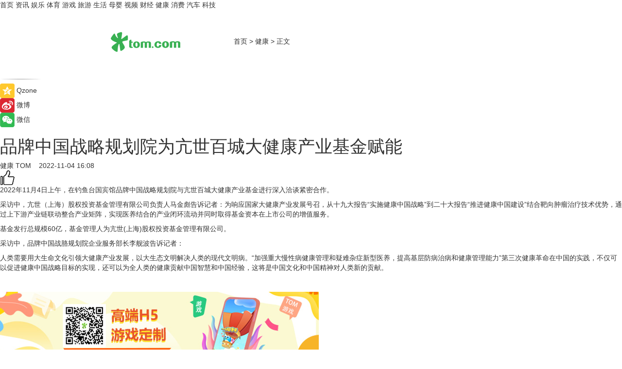

--- FILE ---
content_type: text/html
request_url: https://health.tom.com/202211/4787435628.html
body_size: 8349
content:
<!DOCTYPE html>
<html xmlns="http://www.w3.org/1999/xhtml"  lang="zh-CN" >

<!-- openCMs sreach -->
<head>
    <meta http-equiv="Content-Type" content="text/html; charset=UTF-8">
	<meta name="viewport" content="width=device-width, initial-scale=1.0">
    <meta http-equiv="X-UA-Compatible" content="IE=edge,chrome=1" >
	<meta name="referrer" content="unsafe-url" />
	<meta name="robots" content="index, follow">
   
    <title>品牌中国战略规划院为亢世百城大健康产业基金赋能_TOM健康</title><meta name="Description" content="2022年11月4日上午，在钓鱼台国宾馆品牌中国战略规划院与亢世百城大健康产业基金进行深入洽谈紧密合作。">
        <meta name="keywords" content="钓鱼台国宾馆品牌,大健康产业发展,亢世百城大健康产业,基金,合作">
        <meta name="Imageurl" content="">
        <meta property="og:type" content="article"/>
        <meta property="og:title" content="品牌中国战略规划院为亢世百城大健康产业基金赋能"/>
        <meta property="og:description" content="2022年11月4日上午，在钓鱼台国宾馆品牌中国战略规划院与亢世百城大健康产业基金进行深入洽谈紧密合作。"/>
        <meta property="og:image" content=""/>
        <meta property="og:url" content="https://health.tom.com/202211/4787435628.html"/>
        <meta property="og:release_date" content="2022-11-04 16:08"/>
    <link rel="canonical" href="https://health.tom.com/202211/4787435628.html"/>
	<meta name="applicable-device" content="pc,mobile">
	
    <!--加载图标-->
	   	 <link href="https://www.tom.com/system/modules/my.opencms.news/resources/tom/bootstrap/css/bootstrap.min.css" rel="stylesheet" type="text/css">
   	  <link href="//www.tom.com/system/modules/my.opencms.news/resources/pc/css/newcontent_auto3.css?v=5" rel="stylesheet" type="text/css">
   
	
</head>
<body>
<input  type="hidden"  value ="0" id="sltop"/>
<input  type="hidden"  value ="1182" id="jsonid"/>
<input  type="hidden"  value="/health/" id="category">
<div class="index_nav">
   <div class="index_nav_child">
<div class="index_nav_left">
<a href="//www.tom.com" title="TOM首页" id="shouye">首页</a>
<a href="//news.tom.com" title="TOM资讯" id="news">资讯</a>
<!--
<a href="//lookin.tom.com/" title="LOOKin" id="LOOKin">LOOKin</a>
-->
<a href="//ent.tom.com" title="TOM娱乐" id="ent" >娱乐</a>
<a href="//sports.tom.com" title="TOM体育" id="sports">体育</a>
<!--<a href="//star.tom.com" title="TOM明星" id="gossip">明星</a>-->
<!--<a href="//fashion.tom.com" title="TOM时尚" id="fashion">时尚</a>-->
<a href="//game.tom.cn" title="TOM游戏" target="_blank" id="game">游戏</a>
<a href="//travel.tom.com" id="travel" title="TOM旅游">旅游</a>
<a href="//life.tom.com" title="TOM生活" id="life">生活</a>
<a href="//baby.tom.com" title="TOM母婴" id="baby">母婴</a>
<!--<a href="//marketing.tom.com" title="TOM营销" id="marketing">营销</a>-->
<!--<a href="//vip.tom.com" title="TOM邮箱" id="mail" target="_blank">邮箱</a>-->
<!--<a href="//biz.tom.com" id="biz" title="TOM商业">商业</a>-->
<a href="//v.tom.com" id="tv" target="_blank" title="TOM视频">视频</a>
<a href="//finance.tom.com" id="finance" title="TOM财经">财经</a>
<a href="//health.tom.com" id="health" title="TOM健康">健康</a>
<!--
<a href="//joke.tom.com" id="joke" title="TOM段子">段子</a>
-->
<a href="//xiaofei.tom.com" title="TOM消费" id="xiaofei">消费</a>
<a href="//car.tom.com" title="TOM汽车" id="car">汽车</a>
<!--<a href="//www.ule.com" title="TOM购物" target="_blank">购物</a>-->
<a href="//tech.tom.com" title="TOM科技" id="tech">科技</a>
</div>
</div>
</div>
<div class="content_nav" id="content_nav">
    <div class="content_nav_box">
        <!--二维码-->
        <div id="qrcode" style="width:200px;height:200px;position:fixed;left:50%;top:50%; display:none;margin-left:-100px;margin-top:-100px;">aaa</div>
        <a class="back_arrow" id="back_arrow" href="javascript:history.back(-1)"><img src="https://www.tom.com/system/modules/my.opencms.news/resources/pc/pic/back_arow.png" alt></a>
        <a class="back_hot" id="back_hot" href="javascript:history.back(-1)"><img src="https://www.tom.com/system/modules/my.opencms.news/resources/pc/pic/tom_back.png" alt></a>
        <span class="tom_pc_logo"  href="https://www.tom.com"><img src="https://www.tom.com/system/modules/my.opencms.news/resources/pc/pic/tom_pc_logo.png" alt="logo"></span>
        <span class="tom_com_logo"><a href="https://www.tom.com/index2.html"> <img src="https://www.tom.com/system/modules/my.opencms.news/resources/tom/tomLogo1.png" alt="logo" ></a></span>
        <img class="tom_share" data-toggle="modal" data-target=".bs-example-modal-lg" src="//www.tom.com/system/modules/my.opencms.news/resources/pc/pic/tom_share.png" style="display: none;" alt>
		<a class="nav_left01" href="https://www.tom.com" title="网站首页" target="_blank">首页</a>
		<span class="nav_left01">&gt</span>
        <a class="nav_left01" href="https://health.tom.com" title="TOM健康" target="_blank">健康</a>
        <span class="nav_left01">&gt</span>
        <span class="nav_left01">正文</span>
        <span class="share_btn" name="sharebtn"  id="sharebtn" onclick="shareopen()"><img src="//www.tom.com/system/modules/my.opencms.news/resources/pc/pic/share_btn.png" alt></span>
        <div class="right_search_box" style="display:none;">
            <input value="">
            <span class="search_box_btn"><img src="//www.tom.com/system/modules/my.opencms.news/resources/pc/pic/search_btn_icon.png" alt></span>
        </div>
    </div>
</div>
<div class="wxAlert" style="display:none;z-index:9999;padding: 15px;border-radius: 3px; width:240px;height:67px;background:rgba(19,23,31,0.8);position:fixed;top:50%;left:50%;margin-top:-33.5px;margin-left:-120px;font-size:13px;color:#fff;">
    <img style="width:10px;height:9.5px;position:absolute;top:5px;right:5px;" src="https://www.tom.com/system/modules/my.opencms.news/resources/pc/pic/wx_close.png" alt>
    点击下方菜单栏  “ <img src="https://www.tom.com/system/modules/my.opencms.news/resources/shareios3.png" class="sharicoimg"  style="width: 27px; height: 27px;vertical-align: middle;" alt> ” 选择 “分享”， 把好文章分享出去!
</div>


<!-- 微信提示 -->
<div class="modal fade " id="wxmyModal" tabindex="-1" role="dialog" aria-labelledby="wxmyModalLabel" aria-hidden="true" >
    <div class="modal-dialog" >
        <img src="https://www.tom.com/system/modules/my.opencms.news/resources/shareios2.png" style="right: 0; float: right; width: 94px;margin-top:30px; margin-right:18px" alt>

        <div class="modal-content amodal-content" style="top: 250px; border:0px; width: 240px;height: 86px;left: 50%; margin-top: -33.5px;margin-left: -120px;font-size: 15px;color: rgb(255, 255, 255);background:rgba(19,23,31,0.8);padding: 4px;box-sizing: content-box;" >
            <button type="button" class="close closea" data-dismiss="modal" aria-hidden="true"  style="color: #fff;font-weight: normal; opacity: 1;">
                &times;
            </button>

            <div class="modal-body" style="padding-top:25px; text-align: center;">
                请点击右上角选择分享，把好文章分享出去
            </div>

        </div>
    </div>
</div>
<!--分享模态框-->
<div class="modal tomShare_modal fade bs-example-modal-lg tomShare_modalbs" tabindex="-1" role="dialog" aria-labelledby="myLargeModalLabel">
    <div style="margin:0;" class="modal-dialog modal-lg" role="document">
        <div class="modal-content">
            <div style="font-size:12px;" class="row text-center tomShare_modalbshe">
                <div data-dismiss="modal" class="col-xs-3"  id="pyq">
                    <img src="https://www.tom.com/system/modules/my.opencms.news/resources/pc/pic/tom_pyq.png" alt>
                    <div style="margin-top: 6px;" class="row">
                        <div class="col-xs-12">朋友圈</div>
                    </div>
                </div>
                <div data-dismiss="modal" class="col-xs-3"  id="wx">
                    <img  src="https://www.tom.com/system/modules/my.opencms.news/resources/pc/pic/tom_wechat.png" alt>
                    <div style="margin-top: 6px;" class="row">
                        <div class="col-xs-12">微信好友</div>
                    </div>
                </div>
                <div data-dismiss="modal" class="col-xs-3" id="qzone" onclick="shareToQzone()">
                    <img  src="//www.tom.com/system/modules/my.opencms.news/resources/pc/pic/tom_space.png" alt >
                    <div style="margin-top: 6px;" class="row">
                        <div class="col-xs-12">QQ空间</div>
                    </div>
                </div>
                <div data-dismiss="modal" class="col-xs-3" id="qq" onclick="shareToQQ()">
                    <img  src="https://www.tom.com/system/modules/my.opencms.news/resources/pc/pic/tom_qq1.png" alt>
                    <div style="margin-top: 6px;" class="row">
                        <div class="col-xs-12">QQ</div>
                    </div>
                </div>
            </div>
            <div style="" class="row">
                <div data-dismiss="modal" style="" class="col-xs-12 text-center tomShare_modalfb">
                    取消
                </div>
            </div>
        </div>
    </div>
</div>
<!--文章内容部分-->
<div class="content_body_box">
    <div class="content_body_left" id="content_body_left">
        <div class="scan_box">
            <div class="scan_box_text"></div>
            <div class="scan_box_img" id="scan_box_img"></div>
        </div>
        <div class="left_line"><img src="https://www.tom.com/system/modules/my.opencms.news/resources/pc/pic/left_line.png" alt></div>
        <div class="kongjian_share">
            <span class="kongjian_share_img"><img src="https://www.tom.com/system/modules/my.opencms.news/resources/pc/pic/kongjian_share.png" alt></span>
            <span class="kongjian_share_text">Qzone</span>
        </div>
        <div class="weibo_share">
            <span class="weibo_share_img"><img src="https://www.tom.com/system/modules/my.opencms.news/resources/pc/pic/weibo_share.png" alt></span>
            <span class="weibo_share_text">微博</span>
        </div>
        <div class="weixin_share">
            <span class="weixin_share_img"><img src="https://www.tom.com/system/modules/my.opencms.news/resources/pc/pic/weixin_share.png" alt></span>
            <span class="weixin_share_text">微信</span>
            <span class="weixin_share_scan" id="weixin_share_scan">
				</span>
        </div>
    </div>
    <div class="content_body_center" id="content_body_center">
        <div class="content_news_box">
            <h1 class="news_box_title news_box_title1">品牌中国战略规划院为亢世百城大健康产业基金赋能</h1>

                <!-- 写下想法弹出框 -->
                <div id="alert_share" style="display:none;border-color:rgba(66,66,66,0.1);background-color:#fff;box-shadow: 4px 7px 9px -8px rgb(66,66,66);color:#000000;" class="alert alert-success alert-dismissable fade in">
                    <button style="top: -13px;right: -26px;outline: 0;" type="button" class="close" aria-hidden="true">
                        &times;
                    </button>
                    <img style="width:14px;height:14px;" src="https://www.tom.com/system/modules/my.opencms.news/resources/pc/pic/tom_check.png" alt >
                    <strong>为推荐给更多人</strong>
                    <strong data-toggle="modal"  class="setdata" data-target=".bs-example-modal-lg" style="color:#31ba52;" >分享写下你的想法></strong>
                </div>
				
				  
				<div class="news_box_inforlinre">
				<div class="news_box_inforlinreab"></div>
                <div class="news_box_infor">
				<span class="formtag">健康</span>
				 <span class="infor_from infor_froma">

								<a class="infor_from_a" href="/sourcelink.html?linkfrom=http://www.tom.com"  target="_blank"            rel="nofollow">
											TOM  &nbsp;&nbsp;</a>
									</span>
						<span class="infor_time">
							2022-11-04 16:08</span>
                   
                    <!--点赞新样式-->
                     	<div class="tom_fabulous tom_fabulousa">
                        <div class="tom_fabulousdiv" id="m_like">
                            <img class="tom_fabulousimg" src="https://www.tom.com/system/modules/my.opencms.news/resources/tom/phone_noclick.png" alt ><span class="tom_fabulousspan" id="num"></span>
                        </div>

                    </div>
                </div>
                <div class="news_box_text">
                    <html>
 <head></head>
 <body>
  <p>2022年11月4日上午，在钓鱼台国宾馆品牌中国战略规划院与亢世百城大健康产业基金进行深入洽谈紧密合作。</p> 
  <p>采访中，亢世（上海）股权投资基金管理有限公司负责人马金彪告诉记者：为响应国家大健康产业发展号召，从十九大报告“实施健康中国战略”到二十大报告“推进健康中国建设”结合靶向肿瘤治疗技术优势，通过上下游产业链联动整合产业矩阵，实现医养结合的产业闭环流动并同时取得基金资本在上市公司的增值服务。</p> 
  <p>基金发行总规模60亿，基金管理人为亢世(上海)股权投资基金管理有限公司。</p> 
  <p>采访中，品牌中国战胳规划院企业服务部长李舰波告诉记者：</p> 
  <p>人类需要用大生命文化引领大健康产业发展，以大生态文明解决人类的现代文明病。“加强重大慢性病健康管理和疑难杂症新型医养，提高基层防病治病和健康管理能力”第三次健康革命在中国的实践，不仅可以促进健康中国战略目标的实现，还可以为全人类的健康贡献中国智慧和中国经验，这将是中国文化和中国精神对人类新的贡献。</p> 
  <p>&nbsp;</p>
 </body>
</html><!--增加原创提示-->
					<span id="adright" style="color: #ffffff;display:none">0</span>
                </div>
				</div>
				<div class="news_box_banner_pc1" style="margin-top: 10px;margin-bottom: 20px;">
					<a class="a_img_border" href="//game.tom.com?pop=1"  rel="nofollow"  ><img src="https://www.tom.com/system/modules/my.opencms.news/resources/pc/pic/banner/tem_pc1.jpg" alt/>
					<div class="guanggao">
						广告
					</div>
					</a>
				</div>
				
                <div class="news_box_operation">
				  <div class="news_box_report news_box_reporta"><a href="https://www.tom.com/partner/jubao.html" target="_blank" rel="nofollow">举报</a></div>
					 	<span class="infor_author">责任编辑：
							WY-BD</span>
                  
                    <div style="margin-top: 50px;text-align: center;">
                        <div style="display: inline-block;" id="pc_like">
                            <img src="https://www.tom.com/system/modules/my.opencms.news/resources/pc/pic/pc_noclick.png"   alt >
                            <p style="margin-top: 10px;" id="num"></p>
                        </div>
                    </div>
                </div>
				  <div class="news_box_operation_mhead" >
				  
				  </div>
                <div class="news_box_operation_m" style="text-align:right;font-size:13px;color:#666666;margin-bottom:20px;">
                    责任编辑：
                    WY-BD<!--<div style="margin-top: 40px;text-align: center;">
                        <div style="display: inline-block; border: 1px solid #c5c5c5; border-radius: 51px; padding: 5px; min-width: 134px; font-size: 16px; cursor: pointer; color: #4f5054;" id="m_like">
                            <img style="vertical-align: middle;width: 20px;" src="//www.tom.com/system/modules/my.opencms.news/resources/tom/phone_noclick.png"><span style="margin-top: 10px;vertical-align: middle;padding-left: 5px;" id="num">赞</span>
                        </div>

                    </div>-->

                </div>
            <!-- app分享-->
            <div class="news_box_share" id="news_box_share">
                <div id="sharetxt" class="share_title" >
                    <span>————</span>&nbsp;&nbsp;&nbsp;&nbsp;分享到&nbsp;&nbsp;&nbsp;&nbsp;<span>————</span>
                </div>
                <div id="sharebtn4" class="contect_share">
                    <div class="share_platform">
                        <div class="share_weixin"><a id="wx" onclick="shareToWx()">
                            <div><img src="https://www.tom.com/system/modules/my.opencms.news/resources/pc/pic/weixin3.png"></div>
                            <div class="share_text">微信好友</div>
                        </a>
                        </div>
                        <div class="share_quan"><a id="pyq" onclick="shareToWxpyq()">
                            <div><img src="https://www.tom.com/system/modules/my.opencms.news/resources/pc/pic/quan3.png"></div>
                            <div class="share_text">朋友圈</div>
                        </a>
                        </div>
                        <div class="share_qq"><a id="qq" onclick="shareToQQ()">
                            <div><img src="https://www.tom.com/system/modules/my.opencms.news/resources/pc/pic/QQ3.png"></div>
                            <div class="share_text">QQ好友</div>
                        </a>
                        </div>
                        <div class="share_kongjian"><a id="qzone" onclick="shareToQzone()">
                            <div><img src="https://www.tom.com/system/modules/my.opencms.news/resources/pc/pic/kongjian3.png"></div>
                            <div class="share_text">QQ空间</div>
                        </a>
                        </div>
                        <script id="app" type="text/javascript"></script>
                    </div>
                </div>
            </div>
            <div class="news_box_banner_pc"></div>
        </div>
		
		  <div class="news_box_banner_phone">
       
    </div>
		
			
		<div class="shoujiline"></div>
		<div class="shouji">
			<div class="pic_news_title">
				<span class="mrelation_titlespanicom">&nbsp;</span>
				<span class="mrelation_titlespan">相关推荐</span>
			</div>
			<div class='three_image_news'>        <a href='//news.tom.com/202505/4351999646.html'>            <div class='news_title'>如新深度参与健康研讨活动，共促大健康产业发展</div>            <div class='news_pic3'>                <img class='pic1' src='https://imgs.tom.com/whyz/202505/4351999646/THUMBNAIL51955b1a20da308b.jpeg' alt='如新深度参与健康研讨活动，共促大健康产业发展'>                <img class='pic2' src='https://imgs.tom.com/whyz/202505/4351999646/THUMBNAILc417096a8a067fcb.jpeg' alt='如新深度参与健康研讨活动，共促大健康产业发展'>                <img class='pic2' src='https://imgs.tom.com/whyz/202505/4351999646/THUMBNAIL2cb96172188fc777.jpeg' alt='如新深度参与健康研讨活动，共促大健康产业发展'>            </div>        </a>        <div class='news_infor'>            <div class='source'>                <span>TOM</span>            </div>            <span class='push_time'>05-13 18:53</span>        </div>    </div><div class='three_image_news'>        <a href='//tech.tom.com/202505/4262237266.html'>            <div class='news_title'>海信“满分家电”燃爆德比之夜世俱杯看球神器赋能观赛新体验</div>            <div class='news_pic3'>                <img class='pic1' src='https://imgs.tom.com/whyz/202505/4262237266/THUMBNAIL130d350cd1f67ea8.jpg' alt='海信“满分家电”燃爆德比之夜世俱杯看球神器赋能观赛新体验'>                <img class='pic2' src='https://imgs.tom.com/whyz/202505/4262237266/THUMBNAILd41885520d9a81d9.jpg' alt='海信“满分家电”燃爆德比之夜世俱杯看球神器赋能观赛新体验'>                <img class='pic2' src='https://imgs.tom.com/whyz/202505/4262237266/THUMBNAIL3e90141178dcece4.jpg' alt='海信“满分家电”燃爆德比之夜世俱杯看球神器赋能观赛新体验'>            </div>        </a>        <div class='news_infor'>            <div class='source'>                <span>TOM</span>            </div>            <span class='push_time'>05-12 19:51</span>        </div>    </div><div class='three_image_news'>        <a href='//health.tom.com/202505/4533564828.html'>            <div class='news_title'>伊可新亮相中国营养品大会，重塑儿童营养健康“新边界”</div>            <div class='news_pic3'>                <img class='pic1' src='https://imgs.tom.com/whyz/202505/4533564828/THUMBNAIL4c3a1e392240198f.jpg' alt='伊可新亮相中国营养品大会，重塑儿童营养健康“新边界”'>                <img class='pic2' src='https://imgs.tom.com/whyz/202505/4533564828/THUMBNAIL9ecdf754e3d54e28.jpg' alt='伊可新亮相中国营养品大会，重塑儿童营养健康“新边界”'>                <img class='pic2' src='https://imgs.tom.com/whyz/202505/4533564828/THUMBNAIL11b86009f74127d6.jpg' alt='伊可新亮相中国营养品大会，重塑儿童营养健康“新边界”'>            </div>        </a>        <div class='news_infor'>            <div class='source'>                <span>TOM</span>            </div>            <span class='push_time'>05-15 20:03</span>        </div>    </div><div class='three_image_news'>        <a href='//news.tom.com/202505/4359678686.html'>            <div class='news_title'>航天科技赋能健康生活 骏丰科技携新品亮相2025中国航天成就展</div>            <div class='news_pic3'>                <img class='pic1' src='https://imgs.tom.com/whyz/202505/4359678686/THUMBNAIL2e481be0b28a95fb.jpg' alt='航天科技赋能健康生活 骏丰科技携新品亮相2025中国航天成就展'>                <img class='pic2' src='https://imgs.tom.com/whyz/202505/4359678686/THUMBNAIL296d3e93fec60441.jpg' alt='航天科技赋能健康生活 骏丰科技携新品亮相2025中国航天成就展'>                <img class='pic2' src='https://imgs.tom.com/whyz/202505/4359678686/THUMBNAIL795d5a4a6911bdf9.jpg' alt='航天科技赋能健康生活 骏丰科技携新品亮相2025中国航天成就展'>            </div>        </a>        <div class='news_infor'>            <div class='source'>                <span>TOM</span>            </div>            <span class='push_time'>05-13 19:08</span>        </div>    </div><div class='three_image_news'>        <a href='//news.tom.com/202505/4708949031.html'>            <div class='news_title'> 振东制药领航，第十一届全国连翘产业发展论坛助力产业升级</div>            <div class='news_pic3'>                <img class='pic1' src='https://imgs.tom.com/whyz/202505/4708949031/THUMBNAIL27794e4f83e4db02.jpeg' alt=' 振东制药领航，第十一届全国连翘产业发展论坛助力产业升级'>                <img class='pic2' src='https://imgs.tom.com/whyz/202505/4708949031/THUMBNAILed4fa1343662dedd.jpeg' alt=' 振东制药领航，第十一届全国连翘产业发展论坛助力产业升级'>                <img class='pic2' src='https://imgs.tom.com/whyz/202505/4708949031/THUMBNAIL3ac3790ba50d7309.jpeg' alt=' 振东制药领航，第十一届全国连翘产业发展论坛助力产业升级'>            </div>        </a>        <div class='news_infor'>            <div class='source'>                <span>TOM</span>            </div>            <span class='push_time'>05-06 15:32</span>        </div>    </div></div>
		
		<div class="recommend_text">
		      <div class="relation_title" id="list-container">
		          <span style=""  class="relation_titlespanico">&nbsp;</span>
		          <span style="" class="relation_titlespan">热点精选</span>
		      </div>
		   <div class='item-container item-none item-noneb'><div class='divh4'><a target='_blank' href='//news.tom.com/202505/4694871423.html'>洞察“辣消费”卡位“辣赛道”，白象牵手卫龙推联名产品辣条拌面</a></div><ul><li class='item-center'><a class='a_img_border' target='_blank' href='//news.tom.com/202505/4694871423.html'><img class='item-img' src='https://imgs.tom.com/whyz/202505/4694871423/THUMBNAILa120a726dbab0a16.jpg' alt='洞察“辣消费”卡位“辣赛道”，白象牵手卫龙推联名产品辣条拌面'></a></li><li class='item-center'><a class='a_img_border' target='_blank' href='//news.tom.com/202505/4694871423.html'><img class='item-img' src='https://imgs.tom.com/whyz/202505/4694871423/THUMBNAIL7120b075b851ea16.jpeg' alt='洞察“辣消费”卡位“辣赛道”，白象牵手卫龙推联名产品辣条拌面'></a></li><li class='item-center'><a class='a_img_border' target='_blank' href='//news.tom.com/202505/4694871423.html'><img class='item-img' src='https://imgs.tom.com/whyz/202505/4694871423/THUMBNAIL1a93dec3fad8e17f.jpg' alt='洞察“辣消费”卡位“辣赛道”，白象牵手卫龙推联名产品辣条拌面'></a></li></ul><div class='item-bottom'><p class='soddd'><a href=http://www.tom.com target='_blank' rel='nofollow' class='source_text'>TOM</a><span class='publish-time publish-timepc'>2025-05-17 19:06</span><span class='publish-time publish-timemb'>05-17 19:06</span></p></div></div><div class='item-container item-none item-noneb'><div class='divh4'><a target='_blank' href='//travel.tom.com/202505/4700863642.html'>城市旅人的探索之“心”，轻松捕捉，肆意分享。</a></div><ul><li class='item-center'><a class='a_img_border' target='_blank' href='//travel.tom.com/202505/4700863642.html'><img class='item-img' src='https://imgs.tom.com/whyz/202505/4700863642/THUMBNAIL9c892ac75eded3d2.jpg' alt='城市旅人的探索之“心”，轻松捕捉，肆意分享。'></a></li><li class='item-center'><a class='a_img_border' target='_blank' href='//travel.tom.com/202505/4700863642.html'><img class='item-img' src='https://imgs.tom.com/whyz/202505/4700863642/THUMBNAIL013cd745b8f709dc.jpg' alt='城市旅人的探索之“心”，轻松捕捉，肆意分享。'></a></li><li class='item-center'><a class='a_img_border' target='_blank' href='//travel.tom.com/202505/4700863642.html'><img class='item-img' src='https://imgs.tom.com/whyz/202505/4700863642/THUMBNAILab2fa8585eab3d5d.jpg' alt='城市旅人的探索之“心”，轻松捕捉，肆意分享。'></a></li></ul><div class='item-bottom'><p class='soddd'><a href=http://www.tom.com target='_blank' rel='nofollow' class='source_text'>TOM</a><span class='publish-time publish-timepc'>2025-05-17 19:02</span><span class='publish-time publish-timemb'>05-17 19:02</span></p></div></div><div class='item-container item-none item-noneb'><div class='divh4'><a target='_blank' href='//news.tom.com/202505/4690069477.html'>周大生携手美图秀秀打造 520 专属浪漫滤镜，定格心动时刻</a></div><ul><li class='item-center'><a class='a_img_border' target='_blank' href='//news.tom.com/202505/4690069477.html'><img class='item-img' src='https://imgs.tom.com/whyz/202505/4690069477/THUMBNAIL06a93e4ad7dbbeb1.jpg' alt='周大生携手美图秀秀打造 520 专属浪漫滤镜，定格心动时刻'></a></li><li class='item-center'><a class='a_img_border' target='_blank' href='//news.tom.com/202505/4690069477.html'><img class='item-img' src='https://imgs.tom.com/whyz/202505/4690069477/THUMBNAILa825f6f8bd93b444.jpg' alt='周大生携手美图秀秀打造 520 专属浪漫滤镜，定格心动时刻'></a></li><li class='item-center'><a class='a_img_border' target='_blank' href='//news.tom.com/202505/4690069477.html'><img class='item-img' src='https://imgs.tom.com/whyz/202505/4690069477/THUMBNAIL6391b5ceef849244.jpg' alt='周大生携手美图秀秀打造 520 专属浪漫滤镜，定格心动时刻'></a></li></ul><div class='item-bottom'><p class='soddd'><a href=http://www.tom.com target='_blank' rel='nofollow' class='source_text'>TOM</a><span class='publish-time publish-timepc'>2025-05-17 14:14</span><span class='publish-time publish-timemb'>05-17 14:14</span></p></div></div><div class='item-container item-none item-noneb'><div class='divh4'><a target='_blank' href='//ent.tom.com/202505/4690599246.html'>爆款预定！美光影业精品短剧《宴律，你的白月光回国了》即将上线</a></div><ul><li class='item-center'><a class='a_img_border' target='_blank' href='//ent.tom.com/202505/4690599246.html'><img class='item-img' src='https://imgs.tom.com/whyz/202505/4690599246/THUMBNAILb53cfdee7db33cc9.jpg' alt='爆款预定！美光影业精品短剧《宴律，你的白月光回国了》即将上线'></a></li><li class='item-center'><a class='a_img_border' target='_blank' href='//ent.tom.com/202505/4690599246.html'><img class='item-img' src='https://imgs.tom.com/whyz/202505/4690599246/THUMBNAILa6572ccce3ced71e.jpg' alt='爆款预定！美光影业精品短剧《宴律，你的白月光回国了》即将上线'></a></li><li class='item-center'><a class='a_img_border' target='_blank' href='//ent.tom.com/202505/4690599246.html'><img class='item-img' src='https://imgs.tom.com/whyz/202505/4690599246/THUMBNAIL3df78222325c395b.jpg' alt='爆款预定！美光影业精品短剧《宴律，你的白月光回国了》即将上线'></a></li></ul><div class='item-bottom'><p class='soddd'><a href=http://www.tom.com target='_blank' rel='nofollow' class='source_text'>TOM</a><span class='publish-time publish-timepc'>2025-05-17 14:13</span><span class='publish-time publish-timemb'>05-17 14:13</span></p></div></div><div class='item-container item-none item-noneb'><div class='divh4'><a target='_blank' href='//news.tom.com/202505/4686397235.html'>《周游记3》周杰伦重返婚礼现场,披头士录音棚即兴创作玩音乐</a></div><ul><li class='item-center'><a class='a_img_border' target='_blank' href='//news.tom.com/202505/4686397235.html'><img class='item-img' src='https://imgs.tom.com/whyz/202505/4686397235/THUMBNAILacdd9f7319be5ee3.jpeg' alt='《周游记3》周杰伦重返婚礼现场,披头士录音棚即兴创作玩音乐'></a></li><li class='item-center'><a class='a_img_border' target='_blank' href='//news.tom.com/202505/4686397235.html'><img class='item-img' src='https://imgs.tom.com/whyz/202505/4686397235/THUMBNAIL3aaf7684e72e0569.jpeg' alt='《周游记3》周杰伦重返婚礼现场,披头士录音棚即兴创作玩音乐'></a></li><li class='item-center'><a class='a_img_border' target='_blank' href='//news.tom.com/202505/4686397235.html'><img class='item-img' src='https://imgs.tom.com/whyz/202505/4686397235/THUMBNAIL0225635ed135090a.jpeg' alt='《周游记3》周杰伦重返婚礼现场,披头士录音棚即兴创作玩音乐'></a></li></ul><div class='item-bottom'><p class='soddd'><a href=http://www.tom.com target='_blank' rel='nofollow' class='source_text'>TOM</a><span class='publish-time publish-timepc'>2025-05-17 14:07</span><span class='publish-time publish-timemb'>05-17 14:07</span></p></div></div><div class='item-container item-none item-noned'><ul class='tem-nonere'><li class='item-left'><a  class='a_img_border'  target='_blank' href='//tech.tom.com/202505/4685742951.html'><img class='item-img' src='https://imgs.tom.com/whyz/202505/4685742951/THUMBNAIL5f05bef5e3a39bbe.jpeg' alt='全球通，五大尊享全面升级'></a></li><li class='item-right'><div class='divh4'><a target='_blank' href='//tech.tom.com/202505/4685742951.html'>全球通，五大尊享全面升级</a></div><p class='soddd'><a href=http://www.tom.com target='_blank' rel='nofollow' class='source_text'>TOM</a><span class='publish-time publish-timepc'>2025-05-17 14:07</span><span class='publish-time publish-timemb'>05-17 14:07</span></p></li></ul></div><div class='item-container item-none item-noneb'><div class='divh4'><a target='_blank' href='//ent.tom.com/202505/4689907983.html'>重磅报告｜2025抖音精选年轻人趋势洞察</a></div><ul><li class='item-center'><a class='a_img_border' target='_blank' href='//ent.tom.com/202505/4689907983.html'><img class='item-img' src='https://imgs.tom.com/whyz/202505/4689907983/THUMBNAIL3987ff8e7d8b9a9b.jpg' alt='重磅报告｜2025抖音精选年轻人趋势洞察'></a></li><li class='item-center'><a class='a_img_border' target='_blank' href='//ent.tom.com/202505/4689907983.html'><img class='item-img' src='https://imgs.tom.com/whyz/202505/4689907983/THUMBNAIL3d6eef9696c8d4ff.jpg' alt='重磅报告｜2025抖音精选年轻人趋势洞察'></a></li><li class='item-center'><a class='a_img_border' target='_blank' href='//ent.tom.com/202505/4689907983.html'><img class='item-img' src='https://imgs.tom.com/whyz/202505/4689907983/THUMBNAILb8f0952ff29071e6.jpg' alt='重磅报告｜2025抖音精选年轻人趋势洞察'></a></li></ul><div class='item-bottom'><p class='soddd'><a href=http://www.tom.com target='_blank' rel='nofollow' class='source_text'>TOM</a><span class='publish-time publish-timepc'>2025-05-17 14:00</span><span class='publish-time publish-timemb'>05-17 14:00</span></p></div></div><div class='item-container item-none item-noned'><ul class='tem-nonere'><li class='item-left'><a  class='a_img_border'  target='_blank' href='//news.tom.com/202505/4677945252.html'><img class='item-img' src='https://imgs.tom.com/whyz/202505/4677945252/THUMBNAILd19443d0260219bf.jpg' alt='紫燕百味鸡海外首店开业一周年，海外扩张战略稳步推进'></a></li><li class='item-right'><div class='divh4'><a target='_blank' href='//news.tom.com/202505/4677945252.html'>紫燕百味鸡海外首店开业一周年，海外扩张战略稳步推进</a></div><p class='soddd'><a href=http://www.tom.com target='_blank' rel='nofollow' class='source_text'>TOM</a><span class='publish-time publish-timepc'>2025-05-17 14:00</span><span class='publish-time publish-timemb'>05-17 14:00</span></p></li></ul></div></div> 
		   <div class="newdixian">
        人家也是有底线的啦~
    </div>
		
    </div>

  
  
   
  
  
    <div class="content_body_right" id="content_body_right">
		 <div class="body_right_banner" id="body_right_banner"><div class="guanggao" style="display:none">广告</div>
        </div>
	
        <div class="recommend_pic_news" id="recommend_pic_news">
            <div class="pic_news_title">相关推荐</div>

            <div class='pic_news01'><a href='//news.tom.com/202505/4351999646.html' target='_blank' title='如新深度参与健康研讨活动，共促大健康产业发展'><img src='https://imgs.tom.com/whyz/202505/4351999646/THUMBNAIL51955b1a20da308b.jpeg' width='270' height='152' alt><p class='pic_news01_title'>如新深度参与健康研讨活动，共促大健康产业发展</p></a></div><div class='friend_line'></div><div class='pic_news01'><a href='//tech.tom.com/202505/4262237266.html' target='_blank' title='海信“满分家电”燃爆德比之夜世俱杯看球神器赋能观赛新体验'><img src='https://imgs.tom.com/whyz/202505/4262237266/THUMBNAIL130d350cd1f67ea8.jpg' width='270' height='152' alt><p class='pic_news01_title'>海信“满分家电”燃爆德比之夜世俱杯看球神器赋能观赛新体验</p></a></div><div class='friend_line'></div><div class='pic_news01'><a href='//health.tom.com/202505/4533564828.html' target='_blank' title='伊可新亮相中国营养品大会，重塑儿童营养健康“新边界”'><img src='https://imgs.tom.com/whyz/202505/4533564828/THUMBNAIL4c3a1e392240198f.jpg' width='270' height='152' alt><p class='pic_news01_title'>伊可新亮相中国营养品大会，重塑儿童营养健康“新边界”</p></a></div><div class='friend_line'></div><div class='pic_news01'><a href='//news.tom.com/202505/4359678686.html' target='_blank' title='航天科技赋能健康生活 骏丰科技携新品亮相2025中国航天成就展'><img src='https://imgs.tom.com/whyz/202505/4359678686/THUMBNAIL2e481be0b28a95fb.jpg' width='270' height='152' alt><p class='pic_news01_title'>航天科技赋能健康生活 骏丰科技携新品亮相2025中国航天成就展</p></a></div><div class='friend_line'></div><div class='pic_news01'><a href='//news.tom.com/202505/4708949031.html' target='_blank' title=' 振东制药领航，第十一届全国连翘产业发展论坛助力产业升级'><img src='https://imgs.tom.com/whyz/202505/4708949031/THUMBNAIL27794e4f83e4db02.jpeg' width='270' height='152' alt><p class='pic_news01_title'> 振东制药领航，第十一届全国连翘产业发展论坛助力产业升级</p></a></div><div class='friend_line'></div></div>
       
         <div id="makeline"></div>
        <input type='hidden' id="markvalue"/>
        <div class="body_right_banner" id="body_right_bottom_banner"><div class="guanggao">广告</div>
        </div>
    </div>
</div>
	<span  id="back_top"></span>
	 <span class="ina_fhdb" id="ina_fhdb"><img src="//www.tom.com/system/modules/my.opencms.news/resources/tom/fhdb1.png" alt></span>

<div class="content_bottom_box">
<div class="content_bottom">
<div class="content_bottom_line"></div>
<div class="content_bottom1">
<a href="http://www.tomgroup.com/chs/" target="_blank" rel="nofollow">TOM集团</a>
<a href="//www.tom.com/partner/adserver.html" target="_blank" rel="nofollow">广告服务</a>
<a href="//www.tom.com/partner/jointom.html" target="_blank" rel="nofollow">加入TOM</a>
</div>
<div class="content_bottom2">Copyright © 2018 TOM.COM Corporation, All Rights Reserved 新飞网版权所有</div>
</div>
</div>




    <script src="//www.tom.com/system/modules/my.opencms.news/resources/tom/pc/js/jquery-3.2.1.min.js"></script> 
  <script src="//www.tom.com/system/modules/my.opencms.news/resources/pc/minjs/jquery.cookie.min.js"></script> 
      <script src="//www.tom.com/system/modules/my.opencms.news/resources/pc/js/in_content_auto_nav.js"></script>
	    <script src="//www.tom.com/system/modules/my.opencms.news/resources/pc/js/in_content_auto.js?v=9"></script>
    <script type="text/javascript" src="https://www.tom.com/system/modules/my.opencms.news/resources/pc/js/qrcode.min.js"></script>
	  <script src="https://www.tom.com/system/modules/my.opencms.news/resources/pc/minjs/get_track.min.js"></script> 
    <script src="//www.tom.com/system/modules/my.opencms.news/resources/tom/test/js/bootstrap.min.js" charset="utf-8"></script> 
	
	 
</body>
</html>
